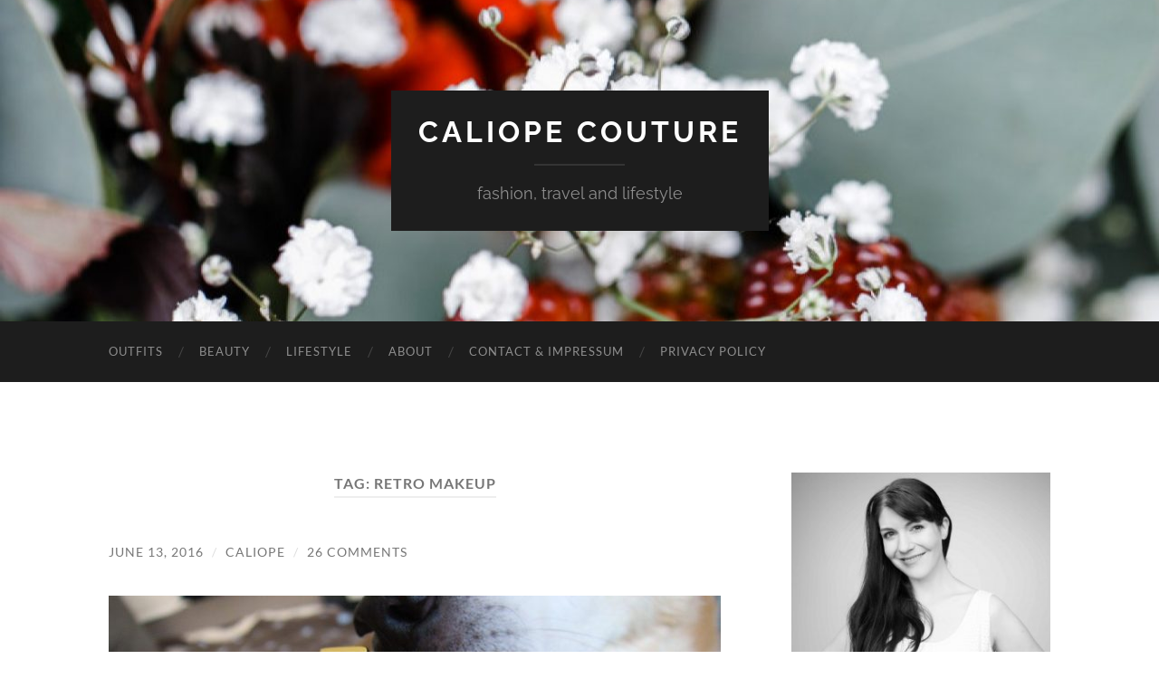

--- FILE ---
content_type: text/html; charset=UTF-8
request_url: https://caliope-couture.com/tag/retro-makeup/
body_size: 11588
content:
<!DOCTYPE html>

<html lang="en-US">

	<head>

		<meta http-equiv="content-type" content="text/html" charset="UTF-8" />
		<meta name="viewport" content="width=device-width, initial-scale=1.0" >

		<link rel="profile" href="http://gmpg.org/xfn/11">

		<title>retro makeup &#8211; Caliope Couture</title>

      <script type="text/javascript">
        (function(window, document){
          window._blogfoster=window._blogfoster || {};
          window._blogfoster.insights=window._blogfoster.insights || {};
          window._blogfoster.insights.websiteId=2016;
          var t="https://insights.blogfoster.com/v1/" + window._blogfoster.insights.websiteId + ".js";
          var e=document, s=e.createElement("script"), a=e.getElementsByTagName("script")[0];
          s.type="text/javascript"; s.defer=true; s.async=true; s.src=t; a.parentNode.insertBefore(s,a);
        })(window, document);
      </script>
    <meta name='robots' content='max-image-preview:large' />
<link rel="alternate" type="application/rss+xml" title="Caliope Couture &raquo; Feed" href="https://caliope-couture.com/feed/" />
<link rel="alternate" type="application/rss+xml" title="Caliope Couture &raquo; Comments Feed" href="https://caliope-couture.com/comments/feed/" />
<link rel="alternate" type="application/rss+xml" title="Caliope Couture &raquo; retro makeup Tag Feed" href="https://caliope-couture.com/tag/retro-makeup/feed/" />
<style id='wp-img-auto-sizes-contain-inline-css' type='text/css'>
img:is([sizes=auto i],[sizes^="auto," i]){contain-intrinsic-size:3000px 1500px}
/*# sourceURL=wp-img-auto-sizes-contain-inline-css */
</style>
<link rel='stylesheet' id='twoclick-social-media-buttons-css' href='https://caliope-couture.com/wp-content/plugins/2-click-socialmedia-buttons/css/socialshareprivacy-min.css?ver=1.6.4' type='text/css' media='all' />
<style id='wp-block-library-inline-css' type='text/css'>
:root{--wp-block-synced-color:#7a00df;--wp-block-synced-color--rgb:122,0,223;--wp-bound-block-color:var(--wp-block-synced-color);--wp-editor-canvas-background:#ddd;--wp-admin-theme-color:#007cba;--wp-admin-theme-color--rgb:0,124,186;--wp-admin-theme-color-darker-10:#006ba1;--wp-admin-theme-color-darker-10--rgb:0,107,160.5;--wp-admin-theme-color-darker-20:#005a87;--wp-admin-theme-color-darker-20--rgb:0,90,135;--wp-admin-border-width-focus:2px}@media (min-resolution:192dpi){:root{--wp-admin-border-width-focus:1.5px}}.wp-element-button{cursor:pointer}:root .has-very-light-gray-background-color{background-color:#eee}:root .has-very-dark-gray-background-color{background-color:#313131}:root .has-very-light-gray-color{color:#eee}:root .has-very-dark-gray-color{color:#313131}:root .has-vivid-green-cyan-to-vivid-cyan-blue-gradient-background{background:linear-gradient(135deg,#00d084,#0693e3)}:root .has-purple-crush-gradient-background{background:linear-gradient(135deg,#34e2e4,#4721fb 50%,#ab1dfe)}:root .has-hazy-dawn-gradient-background{background:linear-gradient(135deg,#faaca8,#dad0ec)}:root .has-subdued-olive-gradient-background{background:linear-gradient(135deg,#fafae1,#67a671)}:root .has-atomic-cream-gradient-background{background:linear-gradient(135deg,#fdd79a,#004a59)}:root .has-nightshade-gradient-background{background:linear-gradient(135deg,#330968,#31cdcf)}:root .has-midnight-gradient-background{background:linear-gradient(135deg,#020381,#2874fc)}:root{--wp--preset--font-size--normal:16px;--wp--preset--font-size--huge:42px}.has-regular-font-size{font-size:1em}.has-larger-font-size{font-size:2.625em}.has-normal-font-size{font-size:var(--wp--preset--font-size--normal)}.has-huge-font-size{font-size:var(--wp--preset--font-size--huge)}.has-text-align-center{text-align:center}.has-text-align-left{text-align:left}.has-text-align-right{text-align:right}.has-fit-text{white-space:nowrap!important}#end-resizable-editor-section{display:none}.aligncenter{clear:both}.items-justified-left{justify-content:flex-start}.items-justified-center{justify-content:center}.items-justified-right{justify-content:flex-end}.items-justified-space-between{justify-content:space-between}.screen-reader-text{border:0;clip-path:inset(50%);height:1px;margin:-1px;overflow:hidden;padding:0;position:absolute;width:1px;word-wrap:normal!important}.screen-reader-text:focus{background-color:#ddd;clip-path:none;color:#444;display:block;font-size:1em;height:auto;left:5px;line-height:normal;padding:15px 23px 14px;text-decoration:none;top:5px;width:auto;z-index:100000}html :where(.has-border-color){border-style:solid}html :where([style*=border-top-color]){border-top-style:solid}html :where([style*=border-right-color]){border-right-style:solid}html :where([style*=border-bottom-color]){border-bottom-style:solid}html :where([style*=border-left-color]){border-left-style:solid}html :where([style*=border-width]){border-style:solid}html :where([style*=border-top-width]){border-top-style:solid}html :where([style*=border-right-width]){border-right-style:solid}html :where([style*=border-bottom-width]){border-bottom-style:solid}html :where([style*=border-left-width]){border-left-style:solid}html :where(img[class*=wp-image-]){height:auto;max-width:100%}:where(figure){margin:0 0 1em}html :where(.is-position-sticky){--wp-admin--admin-bar--position-offset:var(--wp-admin--admin-bar--height,0px)}@media screen and (max-width:600px){html :where(.is-position-sticky){--wp-admin--admin-bar--position-offset:0px}}

/*# sourceURL=wp-block-library-inline-css */
</style><style id='global-styles-inline-css' type='text/css'>
:root{--wp--preset--aspect-ratio--square: 1;--wp--preset--aspect-ratio--4-3: 4/3;--wp--preset--aspect-ratio--3-4: 3/4;--wp--preset--aspect-ratio--3-2: 3/2;--wp--preset--aspect-ratio--2-3: 2/3;--wp--preset--aspect-ratio--16-9: 16/9;--wp--preset--aspect-ratio--9-16: 9/16;--wp--preset--color--black: #000000;--wp--preset--color--cyan-bluish-gray: #abb8c3;--wp--preset--color--white: #fff;--wp--preset--color--pale-pink: #f78da7;--wp--preset--color--vivid-red: #cf2e2e;--wp--preset--color--luminous-vivid-orange: #ff6900;--wp--preset--color--luminous-vivid-amber: #fcb900;--wp--preset--color--light-green-cyan: #7bdcb5;--wp--preset--color--vivid-green-cyan: #00d084;--wp--preset--color--pale-cyan-blue: #8ed1fc;--wp--preset--color--vivid-cyan-blue: #0693e3;--wp--preset--color--vivid-purple: #9b51e0;--wp--preset--color--accent: #1abc9c;--wp--preset--color--dark-gray: #444;--wp--preset--color--medium-gray: #666;--wp--preset--color--light-gray: #888;--wp--preset--gradient--vivid-cyan-blue-to-vivid-purple: linear-gradient(135deg,rgb(6,147,227) 0%,rgb(155,81,224) 100%);--wp--preset--gradient--light-green-cyan-to-vivid-green-cyan: linear-gradient(135deg,rgb(122,220,180) 0%,rgb(0,208,130) 100%);--wp--preset--gradient--luminous-vivid-amber-to-luminous-vivid-orange: linear-gradient(135deg,rgb(252,185,0) 0%,rgb(255,105,0) 100%);--wp--preset--gradient--luminous-vivid-orange-to-vivid-red: linear-gradient(135deg,rgb(255,105,0) 0%,rgb(207,46,46) 100%);--wp--preset--gradient--very-light-gray-to-cyan-bluish-gray: linear-gradient(135deg,rgb(238,238,238) 0%,rgb(169,184,195) 100%);--wp--preset--gradient--cool-to-warm-spectrum: linear-gradient(135deg,rgb(74,234,220) 0%,rgb(151,120,209) 20%,rgb(207,42,186) 40%,rgb(238,44,130) 60%,rgb(251,105,98) 80%,rgb(254,248,76) 100%);--wp--preset--gradient--blush-light-purple: linear-gradient(135deg,rgb(255,206,236) 0%,rgb(152,150,240) 100%);--wp--preset--gradient--blush-bordeaux: linear-gradient(135deg,rgb(254,205,165) 0%,rgb(254,45,45) 50%,rgb(107,0,62) 100%);--wp--preset--gradient--luminous-dusk: linear-gradient(135deg,rgb(255,203,112) 0%,rgb(199,81,192) 50%,rgb(65,88,208) 100%);--wp--preset--gradient--pale-ocean: linear-gradient(135deg,rgb(255,245,203) 0%,rgb(182,227,212) 50%,rgb(51,167,181) 100%);--wp--preset--gradient--electric-grass: linear-gradient(135deg,rgb(202,248,128) 0%,rgb(113,206,126) 100%);--wp--preset--gradient--midnight: linear-gradient(135deg,rgb(2,3,129) 0%,rgb(40,116,252) 100%);--wp--preset--font-size--small: 16px;--wp--preset--font-size--medium: 20px;--wp--preset--font-size--large: 24px;--wp--preset--font-size--x-large: 42px;--wp--preset--font-size--regular: 19px;--wp--preset--font-size--larger: 32px;--wp--preset--spacing--20: 0.44rem;--wp--preset--spacing--30: 0.67rem;--wp--preset--spacing--40: 1rem;--wp--preset--spacing--50: 1.5rem;--wp--preset--spacing--60: 2.25rem;--wp--preset--spacing--70: 3.38rem;--wp--preset--spacing--80: 5.06rem;--wp--preset--shadow--natural: 6px 6px 9px rgba(0, 0, 0, 0.2);--wp--preset--shadow--deep: 12px 12px 50px rgba(0, 0, 0, 0.4);--wp--preset--shadow--sharp: 6px 6px 0px rgba(0, 0, 0, 0.2);--wp--preset--shadow--outlined: 6px 6px 0px -3px rgb(255, 255, 255), 6px 6px rgb(0, 0, 0);--wp--preset--shadow--crisp: 6px 6px 0px rgb(0, 0, 0);}:where(.is-layout-flex){gap: 0.5em;}:where(.is-layout-grid){gap: 0.5em;}body .is-layout-flex{display: flex;}.is-layout-flex{flex-wrap: wrap;align-items: center;}.is-layout-flex > :is(*, div){margin: 0;}body .is-layout-grid{display: grid;}.is-layout-grid > :is(*, div){margin: 0;}:where(.wp-block-columns.is-layout-flex){gap: 2em;}:where(.wp-block-columns.is-layout-grid){gap: 2em;}:where(.wp-block-post-template.is-layout-flex){gap: 1.25em;}:where(.wp-block-post-template.is-layout-grid){gap: 1.25em;}.has-black-color{color: var(--wp--preset--color--black) !important;}.has-cyan-bluish-gray-color{color: var(--wp--preset--color--cyan-bluish-gray) !important;}.has-white-color{color: var(--wp--preset--color--white) !important;}.has-pale-pink-color{color: var(--wp--preset--color--pale-pink) !important;}.has-vivid-red-color{color: var(--wp--preset--color--vivid-red) !important;}.has-luminous-vivid-orange-color{color: var(--wp--preset--color--luminous-vivid-orange) !important;}.has-luminous-vivid-amber-color{color: var(--wp--preset--color--luminous-vivid-amber) !important;}.has-light-green-cyan-color{color: var(--wp--preset--color--light-green-cyan) !important;}.has-vivid-green-cyan-color{color: var(--wp--preset--color--vivid-green-cyan) !important;}.has-pale-cyan-blue-color{color: var(--wp--preset--color--pale-cyan-blue) !important;}.has-vivid-cyan-blue-color{color: var(--wp--preset--color--vivid-cyan-blue) !important;}.has-vivid-purple-color{color: var(--wp--preset--color--vivid-purple) !important;}.has-black-background-color{background-color: var(--wp--preset--color--black) !important;}.has-cyan-bluish-gray-background-color{background-color: var(--wp--preset--color--cyan-bluish-gray) !important;}.has-white-background-color{background-color: var(--wp--preset--color--white) !important;}.has-pale-pink-background-color{background-color: var(--wp--preset--color--pale-pink) !important;}.has-vivid-red-background-color{background-color: var(--wp--preset--color--vivid-red) !important;}.has-luminous-vivid-orange-background-color{background-color: var(--wp--preset--color--luminous-vivid-orange) !important;}.has-luminous-vivid-amber-background-color{background-color: var(--wp--preset--color--luminous-vivid-amber) !important;}.has-light-green-cyan-background-color{background-color: var(--wp--preset--color--light-green-cyan) !important;}.has-vivid-green-cyan-background-color{background-color: var(--wp--preset--color--vivid-green-cyan) !important;}.has-pale-cyan-blue-background-color{background-color: var(--wp--preset--color--pale-cyan-blue) !important;}.has-vivid-cyan-blue-background-color{background-color: var(--wp--preset--color--vivid-cyan-blue) !important;}.has-vivid-purple-background-color{background-color: var(--wp--preset--color--vivid-purple) !important;}.has-black-border-color{border-color: var(--wp--preset--color--black) !important;}.has-cyan-bluish-gray-border-color{border-color: var(--wp--preset--color--cyan-bluish-gray) !important;}.has-white-border-color{border-color: var(--wp--preset--color--white) !important;}.has-pale-pink-border-color{border-color: var(--wp--preset--color--pale-pink) !important;}.has-vivid-red-border-color{border-color: var(--wp--preset--color--vivid-red) !important;}.has-luminous-vivid-orange-border-color{border-color: var(--wp--preset--color--luminous-vivid-orange) !important;}.has-luminous-vivid-amber-border-color{border-color: var(--wp--preset--color--luminous-vivid-amber) !important;}.has-light-green-cyan-border-color{border-color: var(--wp--preset--color--light-green-cyan) !important;}.has-vivid-green-cyan-border-color{border-color: var(--wp--preset--color--vivid-green-cyan) !important;}.has-pale-cyan-blue-border-color{border-color: var(--wp--preset--color--pale-cyan-blue) !important;}.has-vivid-cyan-blue-border-color{border-color: var(--wp--preset--color--vivid-cyan-blue) !important;}.has-vivid-purple-border-color{border-color: var(--wp--preset--color--vivid-purple) !important;}.has-vivid-cyan-blue-to-vivid-purple-gradient-background{background: var(--wp--preset--gradient--vivid-cyan-blue-to-vivid-purple) !important;}.has-light-green-cyan-to-vivid-green-cyan-gradient-background{background: var(--wp--preset--gradient--light-green-cyan-to-vivid-green-cyan) !important;}.has-luminous-vivid-amber-to-luminous-vivid-orange-gradient-background{background: var(--wp--preset--gradient--luminous-vivid-amber-to-luminous-vivid-orange) !important;}.has-luminous-vivid-orange-to-vivid-red-gradient-background{background: var(--wp--preset--gradient--luminous-vivid-orange-to-vivid-red) !important;}.has-very-light-gray-to-cyan-bluish-gray-gradient-background{background: var(--wp--preset--gradient--very-light-gray-to-cyan-bluish-gray) !important;}.has-cool-to-warm-spectrum-gradient-background{background: var(--wp--preset--gradient--cool-to-warm-spectrum) !important;}.has-blush-light-purple-gradient-background{background: var(--wp--preset--gradient--blush-light-purple) !important;}.has-blush-bordeaux-gradient-background{background: var(--wp--preset--gradient--blush-bordeaux) !important;}.has-luminous-dusk-gradient-background{background: var(--wp--preset--gradient--luminous-dusk) !important;}.has-pale-ocean-gradient-background{background: var(--wp--preset--gradient--pale-ocean) !important;}.has-electric-grass-gradient-background{background: var(--wp--preset--gradient--electric-grass) !important;}.has-midnight-gradient-background{background: var(--wp--preset--gradient--midnight) !important;}.has-small-font-size{font-size: var(--wp--preset--font-size--small) !important;}.has-medium-font-size{font-size: var(--wp--preset--font-size--medium) !important;}.has-large-font-size{font-size: var(--wp--preset--font-size--large) !important;}.has-x-large-font-size{font-size: var(--wp--preset--font-size--x-large) !important;}
/*# sourceURL=global-styles-inline-css */
</style>

<style id='classic-theme-styles-inline-css' type='text/css'>
/*! This file is auto-generated */
.wp-block-button__link{color:#fff;background-color:#32373c;border-radius:9999px;box-shadow:none;text-decoration:none;padding:calc(.667em + 2px) calc(1.333em + 2px);font-size:1.125em}.wp-block-file__button{background:#32373c;color:#fff;text-decoration:none}
/*# sourceURL=/wp-includes/css/classic-themes.min.css */
</style>
<link rel='stylesheet' id='fsb-image-css' href='https://caliope-couture.com/wp-content/plugins/simple-full-screen-background-image/includes/fullscreen-image.css?ver=6.9' type='text/css' media='all' />
<link rel='stylesheet' id='SFSIPLUSmainCss-css' href='https://caliope-couture.com/wp-content/plugins/ultimate-social-media-plus/css/sfsi-style.css?ver=3.7.1' type='text/css' media='all' />
<link rel='stylesheet' id='disable_sfsiplus-css' href='https://caliope-couture.com/wp-content/plugins/ultimate-social-media-plus/css/disable_sfsi.css?ver=6.9' type='text/css' media='all' />
<link rel='stylesheet' id='wpgdprc-front-css-css' href='https://caliope-couture.com/wp-content/plugins/wp-gdpr-compliance/Assets/css/front.css?ver=1680368291' type='text/css' media='all' />
<style id='wpgdprc-front-css-inline-css' type='text/css'>
:root{--wp-gdpr--bar--background-color: #000000;--wp-gdpr--bar--color: #ffffff;--wp-gdpr--button--background-color: #000000;--wp-gdpr--button--background-color--darken: #000000;--wp-gdpr--button--color: #ffffff;}
/*# sourceURL=wpgdprc-front-css-inline-css */
</style>
<link rel='stylesheet' id='hemingway_googleFonts-css' href='https://caliope-couture.com/wp-content/themes/hemingway/assets/css/fonts.css' type='text/css' media='all' />
<link rel='stylesheet' id='hemingway_style-css' href='https://caliope-couture.com/wp-content/themes/hemingway/style.css?ver=2.3.2' type='text/css' media='all' />
<script type="text/javascript" src="https://caliope-couture.com/wp-includes/js/jquery/jquery.min.js?ver=3.7.1" id="jquery-core-js"></script>
<script type="text/javascript" src="https://caliope-couture.com/wp-includes/js/jquery/jquery-migrate.min.js?ver=3.4.1" id="jquery-migrate-js"></script>
<script type="text/javascript" id="wpgdprc-front-js-js-extra">
/* <![CDATA[ */
var wpgdprcFront = {"ajaxUrl":"https://caliope-couture.com/wp-admin/admin-ajax.php","ajaxNonce":"bd7b762808","ajaxArg":"security","pluginPrefix":"wpgdprc","blogId":"3","isMultiSite":"1","locale":"en_US","showSignUpModal":"","showFormModal":"","cookieName":"3-wpgdprc-consent","consentVersion":"","path":"/","prefix":"wpgdprc"};
//# sourceURL=wpgdprc-front-js-js-extra
/* ]]> */
</script>
<script type="text/javascript" src="https://caliope-couture.com/wp-content/plugins/wp-gdpr-compliance/Assets/js/front.min.js?ver=1680368291" id="wpgdprc-front-js-js"></script>
<link rel="https://api.w.org/" href="https://caliope-couture.com/wp-json/" /><link rel="alternate" title="JSON" type="application/json" href="https://caliope-couture.com/wp-json/wp/v2/tags/1106" /><link rel="EditURI" type="application/rsd+xml" title="RSD" href="https://caliope-couture.com/xmlrpc.php?rsd" />
<meta name="generator" content="WordPress 6.9" />
<script src='https://blog.molkentin.net/?dm=85f243ddddef7a5d3e0c6293003b2e87&amp;action=load&amp;blogid=3&amp;siteid=1&amp;t=1946998875&amp;back=https%3A%2F%2Fcaliope-couture.com%2Ftag%2Fretro-makeup%2F' type='text/javascript'></script>	<script>
		window.addEventListener("sfsi_plus_functions_loaded", function() {
			var body = document.getElementsByTagName('body')[0];
			// console.log(body);
			body.classList.add("sfsi_plus_3.53");
		})
		// window.addEventListener('sfsi_plus_functions_loaded',function(e) {
		// 	jQuery("body").addClass("sfsi_plus_3.53")
		// });
		jQuery(document).ready(function(e) {
			jQuery("body").addClass("sfsi_plus_3.53")
		});

		function sfsi_plus_processfurther(ref) {
			var feed_id = '[base64]';
			var feedtype = 8;
			var email = jQuery(ref).find('input[name="email"]').val();
			var filter = /^(([^<>()[\]\\.,;:\s@\"]+(\.[^<>()[\]\\.,;:\s@\"]+)*)|(\".+\"))@((\[[0-9]{1,3}\.[0-9]{1,3}\.[0-9]{1,3}\.[0-9]{1,3}\])|(([a-zA-Z\-0-9]+\.)+[a-zA-Z]{2,}))$/;
			if ((email != "Enter your email") && (filter.test(email))) {
				if (feedtype == "8") {
					var url = "https://api.follow.it/subscription-form/" + feed_id + "/" + feedtype;
					window.open(url, "popupwindow", "scrollbars=yes,width=1080,height=760");
					return true;
				}
			} else {
				alert("Please enter email address");
				jQuery(ref).find('input[name="email"]').focus();
				return false;
			}
		}
	</script>
	<style>
		.sfsi_plus_subscribe_Popinner {
			width: 100% !important;
			height: auto !important;
			border: 1px solid #b5b5b5 !important;
			padding: 18px 0px !important;
			background-color: #ffffff !important;
		}

		.sfsi_plus_subscribe_Popinner form {
			margin: 0 20px !important;
		}

		.sfsi_plus_subscribe_Popinner h5 {
			font-family: Helvetica,Arial,sans-serif !important;

			font-weight: bold !important;
			color: #000000 !important;
			font-size: 16px !important;
			text-align: center !important;
			margin: 0 0 10px !important;
			padding: 0 !important;
		}

		.sfsi_plus_subscription_form_field {
			margin: 5px 0 !important;
			width: 100% !important;
			display: inline-flex;
			display: -webkit-inline-flex;
		}

		.sfsi_plus_subscription_form_field input {
			width: 100% !important;
			padding: 10px 0px !important;
		}

		.sfsi_plus_subscribe_Popinner input[type=email] {
			font-family: Helvetica,Arial,sans-serif !important;

			font-style: normal !important;
			color:  !important;
			font-size: 14px !important;
			text-align: center !important;
		}

		.sfsi_plus_subscribe_Popinner input[type=email]::-webkit-input-placeholder {
			font-family: Helvetica,Arial,sans-serif !important;

			font-style: normal !important;
			color:  !important;
			font-size: 14px !important;
			text-align: center !important;
		}

		.sfsi_plus_subscribe_Popinner input[type=email]:-moz-placeholder {
			/* Firefox 18- */
			font-family: Helvetica,Arial,sans-serif !important;

			font-style: normal !important;
			color:  !important;
			font-size: 14px !important;
			text-align: center !important;
		}

		.sfsi_plus_subscribe_Popinner input[type=email]::-moz-placeholder {
			/* Firefox 19+ */
			font-family: Helvetica,Arial,sans-serif !important;

			font-style: normal !important;
			color:  !important;
			font-size: 14px !important;
			text-align: center !important;
		}

		.sfsi_plus_subscribe_Popinner input[type=email]:-ms-input-placeholder {
			font-family: Helvetica,Arial,sans-serif !important;

			font-style: normal !important;
			color:  !important;
			font-size: 14px !important;
			text-align: center !important;
		}

		.sfsi_plus_subscribe_Popinner input[type=submit] {
			font-family: Helvetica,Arial,sans-serif !important;

			font-weight: bold !important;
			color: #000000 !important;
			font-size: 16px !important;
			text-align: center !important;
			background-color: #dedede !important;
		}
	</style>
	 <meta name="viewport" content="width=device-width, initial-scale=1"><meta name="twitter:partner" content="tfwp">
<meta name="twitter:card" content="summary"><meta name="twitter:title" content="Tag: retro makeup">

	</head>
	
	<body class="archive tag tag-retro-makeup tag-1106 wp-theme-hemingway sfsi_plus_actvite_theme_silver">

		
		<a class="skip-link button" href="#site-content">Skip to the content</a>
	
		<div class="big-wrapper">
	
			<div class="header-cover section bg-dark-light no-padding">

						
				<div class="header section" style="background-image: url( https://caliope-couture.com/wp-content/uploads/sites/3/2018/02/cropped-be170822_0275.jpg );">
							
					<div class="header-inner section-inner">
					
											
							<div class="blog-info">
							
																	<div class="blog-title">
										<a href="https://caliope-couture.com" rel="home">Caliope Couture</a>
									</div>
																
																	<p class="blog-description">fashion, travel and lifestyle</p>
															
							</div><!-- .blog-info -->
							
															
					</div><!-- .header-inner -->
								
				</div><!-- .header -->
			
			</div><!-- .bg-dark -->
			
			<div class="navigation section no-padding bg-dark">
			
				<div class="navigation-inner section-inner group">
				
					<div class="toggle-container section-inner hidden">
			
						<button type="button" class="nav-toggle toggle">
							<div class="bar"></div>
							<div class="bar"></div>
							<div class="bar"></div>
							<span class="screen-reader-text">Toggle mobile menu</span>
						</button>
						
						<button type="button" class="search-toggle toggle">
							<div class="metal"></div>
							<div class="glass"></div>
							<div class="handle"></div>
							<span class="screen-reader-text">Toggle search field</span>
						</button>
											
					</div><!-- .toggle-container -->
					
					<div class="blog-search hidden">
						<form role="search" method="get" class="search-form" action="https://caliope-couture.com/">
				<label>
					<span class="screen-reader-text">Search for:</span>
					<input type="search" class="search-field" placeholder="Search &hellip;" value="" name="s" />
				</label>
				<input type="submit" class="search-submit" value="Search" />
			</form>					</div><!-- .blog-search -->
				
					<ul class="blog-menu">
						<li id="menu-item-5868" class="menu-item menu-item-type-taxonomy menu-item-object-category menu-item-5868"><a href="https://caliope-couture.com/category/lookbook/">Outfits</a></li>
<li id="menu-item-5869" class="menu-item menu-item-type-taxonomy menu-item-object-category menu-item-5869"><a href="https://caliope-couture.com/category/beauty/">Beauty</a></li>
<li id="menu-item-5870" class="menu-item menu-item-type-taxonomy menu-item-object-category menu-item-5870"><a href="https://caliope-couture.com/category/lifestyle/">Lifestyle</a></li>
<li id="menu-item-233" class="menu-item menu-item-type-post_type menu-item-object-page menu-item-233"><a href="https://caliope-couture.com/sample-page/">About</a></li>
<li id="menu-item-931" class="menu-item menu-item-type-post_type menu-item-object-page menu-item-931"><a href="https://caliope-couture.com/impressum/">Contact &amp; Impressum</a></li>
<li id="menu-item-14576" class="menu-item menu-item-type-post_type menu-item-object-page menu-item-privacy-policy menu-item-14576"><a rel="privacy-policy" href="https://caliope-couture.com/privacy-policy/">Privacy Policy</a></li>
					 </ul><!-- .blog-menu -->
					 
					 <ul class="mobile-menu">
					
						<li class="menu-item menu-item-type-taxonomy menu-item-object-category menu-item-5868"><a href="https://caliope-couture.com/category/lookbook/">Outfits</a></li>
<li class="menu-item menu-item-type-taxonomy menu-item-object-category menu-item-5869"><a href="https://caliope-couture.com/category/beauty/">Beauty</a></li>
<li class="menu-item menu-item-type-taxonomy menu-item-object-category menu-item-5870"><a href="https://caliope-couture.com/category/lifestyle/">Lifestyle</a></li>
<li class="menu-item menu-item-type-post_type menu-item-object-page menu-item-233"><a href="https://caliope-couture.com/sample-page/">About</a></li>
<li class="menu-item menu-item-type-post_type menu-item-object-page menu-item-931"><a href="https://caliope-couture.com/impressum/">Contact &amp; Impressum</a></li>
<li class="menu-item menu-item-type-post_type menu-item-object-page menu-item-privacy-policy menu-item-14576"><a rel="privacy-policy" href="https://caliope-couture.com/privacy-policy/">Privacy Policy</a></li>
						
					 </ul><!-- .mobile-menu -->
				 
				</div><!-- .navigation-inner -->
				
			</div><!-- .navigation -->
<main class="wrapper section-inner group" id="site-content">

	<div class="content left">
		
		<div class="posts">

			
				<header class="archive-header">

											<h1 class="archive-title">Tag: <span>retro makeup</span></h1>
					
										
				</header><!-- .archive-header -->

				<article id="post-8680" class="post-8680 post type-post status-publish format-image hentry category-beauty category-reviews tag-blue-makeup tag-coloured-mascara tag-eye-makeup tag-high-end-makeup tag-high-end-mascara tag-im-the-trouble-blue-review tag-mascara tag-retro-makeup tag-review tag-swatch tag-ysl tag-ysl-vinyl-couture-review post_format-post-format-image post-preview">

	<div class="post-header">

					
			<div class="post-meta">
			
				<span class="post-date"><a href="https://caliope-couture.com/2016/06/13/ysl-vinyl-couture-mascara-review/">June 13, 2016</a></span>
				
				<span class="date-sep"> / </span>
					
				<span class="post-author"><a href="https://caliope-couture.com/author/caliope/" title="Posts by caliope" rel="author">caliope</a></span>

				
					<span class="date-sep"> / </span>
				
					<a href="https://caliope-couture.com/2016/06/13/ysl-vinyl-couture-mascara-review/#comments">26 Comments</a>
								
														
			</div><!-- .post-meta -->

					
	</div><!-- .post-header -->
																					
	<div class="post-content entry-content">
	
		<p><img fetchpriority="high" decoding="async" class="alignnone size-large wp-image-8720" src="https://caliope-couture.com/wp-content/uploads/sites/3/2016/06/P1270746--1024x683.jpg" alt="YSL Vinyl Couture Mascara Review" width="676" height="451" srcset="https://caliope-couture.com/wp-content/uploads/sites/3/2016/06/P1270746--1024x683.jpg 1024w, https://caliope-couture.com/wp-content/uploads/sites/3/2016/06/P1270746--300x200.jpg 300w, https://caliope-couture.com/wp-content/uploads/sites/3/2016/06/P1270746--768x512.jpg 768w, https://caliope-couture.com/wp-content/uploads/sites/3/2016/06/P1270746--676x451.jpg 676w, https://caliope-couture.com/wp-content/uploads/sites/3/2016/06/P1270746-.jpg 1200w" sizes="(max-width: 676px) 100vw, 676px" /></p>
<p>Coloured mascara is a mixed bag for me &#8211; I catch myself craving a bit of colour on my lashes now and then but coloured mascara and I aren&#8217;t really friends.</p>
<p> <a href="https://caliope-couture.com/2016/06/13/ysl-vinyl-couture-mascara-review/#more-8680" class="more-link">Continue reading</a></p>
							
	</div><!-- .post-content -->
				
	
</article><!-- .post -->
		</div><!-- .posts -->
		
					
	</div><!-- .content.left -->
		
	
	<div class="sidebar right" role="complementary">
		<div id="media_image-3" class="widget widget_media_image"><div class="widget-content"><img width="300" height="300" src="https://caliope-couture.com/wp-content/uploads/sites/3/2018/02/28837754421_17a483676a_o-300x300.jpg" class="image wp-image-14510  attachment-medium size-medium" alt="" style="max-width: 100%; height: auto;" decoding="async" loading="lazy" srcset="https://caliope-couture.com/wp-content/uploads/sites/3/2018/02/28837754421_17a483676a_o-300x300.jpg 300w, https://caliope-couture.com/wp-content/uploads/sites/3/2018/02/28837754421_17a483676a_o-150x150.jpg 150w, https://caliope-couture.com/wp-content/uploads/sites/3/2018/02/28837754421_17a483676a_o-768x768.jpg 768w, https://caliope-couture.com/wp-content/uploads/sites/3/2018/02/28837754421_17a483676a_o-1024x1024.jpg 1024w, https://caliope-couture.com/wp-content/uploads/sites/3/2018/02/28837754421_17a483676a_o.jpg 1200w" sizes="auto, (max-width: 300px) 100vw, 300px" /></div></div><div id="sfsi-plus-widget-5" class="widget sfsi_plus"><div class="widget-content">            <div class="sfsi_plus_widget" data-position="widget">
                <div id='sfsi_plus_wDiv'></div>
                        <script>
            window.addEventListener('sfsi_plus_functions_loaded', function () {
                if (typeof sfsi_plus_widget_set == 'function') {
                    sfsi_plus_widget_set();
                }
            })
        </script>
    <div class="sfsiplus_norm_row sfsi_plus_wDiv"  style="width:225px;position:absolute;;text-align:left"><div style='width:40px; height:auto;margin-left:5px;margin-bottom:5px;' class='sfsi_plus_wicons shuffeldiv1 '><div class='sfsiplus_inerCnt'><a class='sficn1' data-effect='' target='_blank'  href='https://www.instagram.com/caliopecouture/'  style='width:40px; height:40px;opacity:1;' ><img alt='INSTAGRAM' title='INSTAGRAM' src='https://caliope-couture.com/wp-content/plugins/ultimate-social-media-plus/images/icons_theme/silver/silver_instagram.png' width='40' height='40' style='' class='sfcm sfsi_wicon sfsiplusid_round_icon_instagram' data-effect=''  /></a></div></div><div style='width:40px; height:auto;margin-left:5px;margin-bottom:5px;' class='sfsi_plus_wicons shuffeldiv1 '><div class='sfsiplus_inerCnt'><a class='sficn1' data-effect='' target='_blank'  href='https://www.facebook.com/Caliope-Couture-917149645030691/?ref=hl'  style='width:40px; height:40px;opacity:1;' ><img alt='Follow me on Facebook' title='Follow me on Facebook' src='https://caliope-couture.com/wp-content/plugins/ultimate-social-media-plus/images/icons_theme/silver/silver_fb.png' width='40' height='40' style='' class='sfcm sfsi_wicon sfsiplusid_round_icon_facebook' data-effect=''  /></a></div></div><div style='width:40px; height:auto;margin-left:5px;margin-bottom:5px;' class='sfsi_plus_wicons shuffeldiv1 '><div class='sfsiplus_inerCnt'><a class='sficn1' data-effect='' target='_blank'  href='https://twitter.com/caliope_couture'  style='width:40px; height:40px;opacity:1;' ><img alt='Follow me on Twitter' title='Follow me on Twitter' src='https://caliope-couture.com/wp-content/plugins/ultimate-social-media-plus/images/icons_theme/silver/silver_twitter.png' width='40' height='40' style='' class='sfcm sfsi_wicon sfsiplusid_round_icon_twitter' data-effect=''  /></a></div></div><div style='width:40px; height:auto;margin-left:5px;margin-bottom:5px;' class='sfsi_plus_wicons shuffeldiv1 '><div class='sfsiplus_inerCnt'><a class='sficn1' data-effect=''   href='javascript:void(0);'  style='width:40px; height:40px;opacity:1;' ><img alt='PINTEREST' title='PINTEREST' src='https://caliope-couture.com/wp-content/plugins/ultimate-social-media-plus/images/icons_theme/silver/silver_pinterest.png' width='40' height='40' style='' class='sfcm sfsi_wicon sfsiplusid_round_icon_pinterest' data-effect=''  /></a></div></div><div style='width:40px; height:auto;margin-left:5px;margin-bottom:5px;' class='sfsi_plus_wicons shuffeldiv1 '><div class='sfsiplus_inerCnt'><a class='sficn1' data-effect='' target='_blank'  href='https://caliope-couture.com/feed'  style='width:40px; height:40px;opacity:1;' ><img alt='RSS' title='RSS' src='https://caliope-couture.com/wp-content/plugins/ultimate-social-media-plus/images/icons_theme/silver/silver_rss.png' width='40' height='40' style='' class='sfcm sfsi_wicon sfsiplusid_round_icon_rss' data-effect=''  /></a></div></div></div ><div id="sfsi_holder" class="sfsi_plus_holders" style="position: relative; float: left;width:100%;z-index:-1;"></div ><script></script>                <div style="clear: both;"></div>
            </div>
            </div></div>
		<div id="recent-posts-15" class="widget widget_recent_entries"><div class="widget-content">
		<h3 class="widget-title">Recent Posts</h3>
		<ul>
											<li>
					<a href="https://caliope-couture.com/2018/02/23/outfit-overview-2017-and-a-new-year/">Outfit Overview 2017 and The Year of The Dog</a>
									</li>
											<li>
					<a href="https://caliope-couture.com/2017/10/14/beauty-buys-for-glamour-shopping-week/">Beauty Buys for Glamour Shopping Week</a>
									</li>
											<li>
					<a href="https://caliope-couture.com/2017/10/05/september-favourites/">September Favourites</a>
									</li>
											<li>
					<a href="https://caliope-couture.com/2017/09/22/colour-of-the-moment/">Colour of The Moment</a>
									</li>
											<li>
					<a href="https://caliope-couture.com/2017/09/15/life-lately-insta-recap-4/">Life Lately &#8211; Insta Recap 4</a>
									</li>
					</ul>

		</div></div><div id="categories-12" class="widget widget_categories"><div class="widget-content"><h3 class="widget-title">Categories</h3><form action="https://caliope-couture.com" method="get"><label class="screen-reader-text" for="cat">Categories</label><select  name='cat' id='cat' class='postform'>
	<option value='-1'>Select Category</option>
	<option class="level-0" value="27">Beauty</option>
	<option class="level-1" value="1600">&nbsp;&nbsp;&nbsp;First Impression</option>
	<option class="level-1" value="110">&nbsp;&nbsp;&nbsp;Reviews</option>
	<option class="level-0" value="1047">Blogger Portrait</option>
	<option class="level-0" value="1210">Blogging</option>
	<option class="level-1" value="1211">&nbsp;&nbsp;&nbsp;Giveaway</option>
	<option class="level-1" value="1514">&nbsp;&nbsp;&nbsp;Guest Post</option>
	<option class="level-0" value="1170">DIY</option>
	<option class="level-0" value="6">Fashion</option>
	<option class="level-1" value="1502">&nbsp;&nbsp;&nbsp;Outfit</option>
	<option class="level-0" value="1339">Food</option>
	<option class="level-1" value="1340">&nbsp;&nbsp;&nbsp;Recipe</option>
	<option class="level-2" value="1350">&nbsp;&nbsp;&nbsp;&nbsp;&nbsp;&nbsp;Vegan</option>
	<option class="level-0" value="3">Knitting</option>
	<option class="level-0" value="283">Lifestyle</option>
	<option class="level-1" value="1310">&nbsp;&nbsp;&nbsp;Interior</option>
	<option class="level-1" value="1236">&nbsp;&nbsp;&nbsp;Life Lately</option>
	<option class="level-1" value="1444">&nbsp;&nbsp;&nbsp;Personal</option>
	<option class="level-1" value="1437">&nbsp;&nbsp;&nbsp;Update</option>
	<option class="level-0" value="36">Lookbook</option>
	<option class="level-0" value="1169">Nature</option>
	<option class="level-0" value="69">Shopping</option>
	<option class="level-1" value="405">&nbsp;&nbsp;&nbsp;FRIDAY FIND</option>
	<option class="level-1" value="109">&nbsp;&nbsp;&nbsp;Wishlist</option>
	<option class="level-0" value="1639">Sponsored</option>
	<option class="level-0" value="403">Travel</option>
	<option class="level-1" value="1438">&nbsp;&nbsp;&nbsp;Malaysia</option>
</select>
</form><script type="text/javascript">
/* <![CDATA[ */

( ( dropdownId ) => {
	const dropdown = document.getElementById( dropdownId );
	function onSelectChange() {
		setTimeout( () => {
			if ( 'escape' === dropdown.dataset.lastkey ) {
				return;
			}
			if ( dropdown.value && parseInt( dropdown.value ) > 0 && dropdown instanceof HTMLSelectElement ) {
				dropdown.parentElement.submit();
			}
		}, 250 );
	}
	function onKeyUp( event ) {
		if ( 'Escape' === event.key ) {
			dropdown.dataset.lastkey = 'escape';
		} else {
			delete dropdown.dataset.lastkey;
		}
	}
	function onClick() {
		delete dropdown.dataset.lastkey;
	}
	dropdown.addEventListener( 'keyup', onKeyUp );
	dropdown.addEventListener( 'click', onClick );
	dropdown.addEventListener( 'change', onSelectChange );
})( "cat" );

//# sourceURL=WP_Widget_Categories%3A%3Awidget
/* ]]> */
</script>
</div></div><div id="search-5" class="widget widget_search"><div class="widget-content"><form role="search" method="get" class="search-form" action="https://caliope-couture.com/">
				<label>
					<span class="screen-reader-text">Search for:</span>
					<input type="search" class="search-field" placeholder="Search &hellip;" value="" name="s" />
				</label>
				<input type="submit" class="search-submit" value="Search" />
			</form></div></div>	</div><!-- .sidebar -->
	
	
</main><!-- .wrapper -->
	              	        
	<div class="footer section large-padding bg-dark">
		
		<div class="footer-inner section-inner group">
		
			<!-- .footer-a -->
				
						
				<div class="column column-2 left">
				
					<div class="widgets">
			
						<div id="tag_cloud-12" class="widget widget_tag_cloud"><div class="widget-content"><h3 class="widget-title">Tags</h3><div class="tagcloud"><a href="https://caliope-couture.com/tag/akita/" class="tag-cloud-link tag-link-245 tag-link-position-1" style="font-size: 10.153846153846pt;" aria-label="akita (14 items)">akita</a>
<a href="https://caliope-couture.com/tag/beauty/" class="tag-cloud-link tag-link-402 tag-link-position-2" style="font-size: 8pt;" aria-label="beauty (11 items)">beauty</a>
<a href="https://caliope-couture.com/tag/bestof/" class="tag-cloud-link tag-link-436 tag-link-position-3" style="font-size: 11.230769230769pt;" aria-label="bestof (16 items)">bestof</a>
<a href="https://caliope-couture.com/tag/black-and-white/" class="tag-cloud-link tag-link-13 tag-link-position-4" style="font-size: 11.230769230769pt;" aria-label="black and white (16 items)">black and white</a>
<a href="https://caliope-couture.com/tag/blue/" class="tag-cloud-link tag-link-255 tag-link-position-5" style="font-size: 8.6461538461538pt;" aria-label="blue (12 items)">blue</a>
<a href="https://caliope-couture.com/tag/boho/" class="tag-cloud-link tag-link-697 tag-link-position-6" style="font-size: 8pt;" aria-label="boho (11 items)">boho</a>
<a href="https://caliope-couture.com/tag/casual/" class="tag-cloud-link tag-link-172 tag-link-position-7" style="font-size: 16.615384615385pt;" aria-label="casual (29 items)">casual</a>
<a href="https://caliope-couture.com/tag/christmas/" class="tag-cloud-link tag-link-520 tag-link-position-8" style="font-size: 8.6461538461538pt;" aria-label="Christmas (12 items)">Christmas</a>
<a href="https://caliope-couture.com/tag/coat/" class="tag-cloud-link tag-link-54 tag-link-position-9" style="font-size: 8pt;" aria-label="coat (11 items)">coat</a>
<a href="https://caliope-couture.com/tag/cotton/" class="tag-cloud-link tag-link-101 tag-link-position-10" style="font-size: 8pt;" aria-label="cotton (11 items)">cotton</a>
<a href="https://caliope-couture.com/tag/cute/" class="tag-cloud-link tag-link-294 tag-link-position-11" style="font-size: 8pt;" aria-label="cute (11 items)">cute</a>
<a href="https://caliope-couture.com/tag/dog/" class="tag-cloud-link tag-link-137 tag-link-position-12" style="font-size: 11.876923076923pt;" aria-label="dog (17 items)">dog</a>
<a href="https://caliope-couture.com/tag/dress/" class="tag-cloud-link tag-link-45 tag-link-position-13" style="font-size: 11.876923076923pt;" aria-label="dress (17 items)">dress</a>
<a href="https://caliope-couture.com/tag/dresses/" class="tag-cloud-link tag-link-729 tag-link-position-14" style="font-size: 9.5076923076923pt;" aria-label="dresses (13 items)">dresses</a>
<a href="https://caliope-couture.com/tag/esprit/" class="tag-cloud-link tag-link-58 tag-link-position-15" style="font-size: 11.876923076923pt;" aria-label="Esprit (17 items)">Esprit</a>
<a href="https://caliope-couture.com/tag/essie/" class="tag-cloud-link tag-link-147 tag-link-position-16" style="font-size: 12.738461538462pt;" aria-label="essie (19 items)">essie</a>
<a href="https://caliope-couture.com/tag/fashionblogger/" class="tag-cloud-link tag-link-388 tag-link-position-17" style="font-size: 19.415384615385pt;" aria-label="fashionblogger (40 items)">fashionblogger</a>
<a href="https://caliope-couture.com/tag/fblogger/" class="tag-cloud-link tag-link-762 tag-link-position-18" style="font-size: 9.5076923076923pt;" aria-label="fblogger (13 items)">fblogger</a>
<a href="https://caliope-couture.com/tag/glitter/" class="tag-cloud-link tag-link-413 tag-link-position-19" style="font-size: 8pt;" aria-label="glitter (11 items)">glitter</a>
<a href="https://caliope-couture.com/tag/hm/" class="tag-cloud-link tag-link-57 tag-link-position-20" style="font-size: 12.307692307692pt;" aria-label="H&amp;M (18 items)">H&amp;M</a>
<a href="https://caliope-couture.com/tag/inspiration/" class="tag-cloud-link tag-link-277 tag-link-position-21" style="font-size: 8pt;" aria-label="inspiration (11 items)">inspiration</a>
<a href="https://caliope-couture.com/tag/inspo/" class="tag-cloud-link tag-link-550 tag-link-position-22" style="font-size: 17.476923076923pt;" aria-label="inspo (32 items)">inspo</a>
<a href="https://caliope-couture.com/tag/metallic/" class="tag-cloud-link tag-link-306 tag-link-position-23" style="font-size: 8pt;" aria-label="metallic (11 items)">metallic</a>
<a href="https://caliope-couture.com/tag/nailpolish/" class="tag-cloud-link tag-link-249 tag-link-position-24" style="font-size: 8pt;" aria-label="nailpolish (11 items)">nailpolish</a>
<a href="https://caliope-couture.com/tag/nails/" class="tag-cloud-link tag-link-113 tag-link-position-25" style="font-size: 8.6461538461538pt;" aria-label="nails (12 items)">nails</a>
<a href="https://caliope-couture.com/tag/ootd/" class="tag-cloud-link tag-link-159 tag-link-position-26" style="font-size: 10.153846153846pt;" aria-label="OOTD (14 items)">OOTD</a>
<a href="https://caliope-couture.com/tag/outfit/" class="tag-cloud-link tag-link-287 tag-link-position-27" style="font-size: 22pt;" aria-label="outfit (53 items)">outfit</a>
<a href="https://caliope-couture.com/tag/outfits/" class="tag-cloud-link tag-link-442 tag-link-position-28" style="font-size: 9.5076923076923pt;" aria-label="outfits (13 items)">outfits</a>
<a href="https://caliope-couture.com/tag/pink/" class="tag-cloud-link tag-link-150 tag-link-position-29" style="font-size: 12.738461538462pt;" aria-label="pink (19 items)">pink</a>
<a href="https://caliope-couture.com/tag/print/" class="tag-cloud-link tag-link-154 tag-link-position-30" style="font-size: 11.876923076923pt;" aria-label="print (17 items)">print</a>
<a href="https://caliope-couture.com/tag/recap/" class="tag-cloud-link tag-link-213 tag-link-position-31" style="font-size: 14.030769230769pt;" aria-label="Recap (22 items)">Recap</a>
<a href="https://caliope-couture.com/tag/retro/" class="tag-cloud-link tag-link-145 tag-link-position-32" style="font-size: 10.584615384615pt;" aria-label="retro (15 items)">retro</a>
<a href="https://caliope-couture.com/tag/review/" class="tag-cloud-link tag-link-247 tag-link-position-33" style="font-size: 9.5076923076923pt;" aria-label="review (13 items)">review</a>
<a href="https://caliope-couture.com/tag/shopping/" class="tag-cloud-link tag-link-121 tag-link-position-34" style="font-size: 19.415384615385pt;" aria-label="shopping (40 items)">shopping</a>
<a href="https://caliope-couture.com/tag/shopping-inspiration/" class="tag-cloud-link tag-link-164 tag-link-position-35" style="font-size: 8.6461538461538pt;" aria-label="shopping inspiration (12 items)">shopping inspiration</a>
<a href="https://caliope-couture.com/tag/shopping-inspo/" class="tag-cloud-link tag-link-517 tag-link-position-36" style="font-size: 10.153846153846pt;" aria-label="shopping inspo (14 items)">shopping inspo</a>
<a href="https://caliope-couture.com/tag/silk/" class="tag-cloud-link tag-link-75 tag-link-position-37" style="font-size: 8pt;" aria-label="silk (11 items)">silk</a>
<a href="https://caliope-couture.com/tag/spring/" class="tag-cloud-link tag-link-18 tag-link-position-38" style="font-size: 10.153846153846pt;" aria-label="spring (14 items)">spring</a>
<a href="https://caliope-couture.com/tag/streetstyle/" class="tag-cloud-link tag-link-53 tag-link-position-39" style="font-size: 10.153846153846pt;" aria-label="streetstyle (14 items)">streetstyle</a>
<a href="https://caliope-couture.com/tag/streetwear/" class="tag-cloud-link tag-link-15 tag-link-position-40" style="font-size: 8.6461538461538pt;" aria-label="streetwear (12 items)">streetwear</a>
<a href="https://caliope-couture.com/tag/urban/" class="tag-cloud-link tag-link-14 tag-link-position-41" style="font-size: 8pt;" aria-label="urban (11 items)">urban</a>
<a href="https://caliope-couture.com/tag/vintage/" class="tag-cloud-link tag-link-146 tag-link-position-42" style="font-size: 11.876923076923pt;" aria-label="vintage (17 items)">vintage</a>
<a href="https://caliope-couture.com/tag/white/" class="tag-cloud-link tag-link-225 tag-link-position-43" style="font-size: 8.6461538461538pt;" aria-label="white (12 items)">white</a>
<a href="https://caliope-couture.com/tag/winterfashion/" class="tag-cloud-link tag-link-595 tag-link-position-44" style="font-size: 9.5076923076923pt;" aria-label="winterfashion (13 items)">winterfashion</a>
<a href="https://caliope-couture.com/tag/wishlist/" class="tag-cloud-link tag-link-393 tag-link-position-45" style="font-size: 8.6461538461538pt;" aria-label="wishlist (12 items)">wishlist</a></div>
</div></div>											
					</div><!-- .widgets -->
					
				</div>
				
			<!-- .footer-b -->
								
						
				<div class="column column-3 left">
			
					<div class="widgets">
			
						<div id="calendar-3" class="widget widget_calendar"><div class="widget-content"><div id="calendar_wrap" class="calendar_wrap"><table id="wp-calendar" class="wp-calendar-table">
	<caption>February 2026</caption>
	<thead>
	<tr>
		<th scope="col" aria-label="Monday">M</th>
		<th scope="col" aria-label="Tuesday">T</th>
		<th scope="col" aria-label="Wednesday">W</th>
		<th scope="col" aria-label="Thursday">T</th>
		<th scope="col" aria-label="Friday">F</th>
		<th scope="col" aria-label="Saturday">S</th>
		<th scope="col" aria-label="Sunday">S</th>
	</tr>
	</thead>
	<tbody>
	<tr>
		<td colspan="6" class="pad">&nbsp;</td><td id="today">1</td>
	</tr>
	<tr>
		<td>2</td><td>3</td><td>4</td><td>5</td><td>6</td><td>7</td><td>8</td>
	</tr>
	<tr>
		<td>9</td><td>10</td><td>11</td><td>12</td><td>13</td><td>14</td><td>15</td>
	</tr>
	<tr>
		<td>16</td><td>17</td><td>18</td><td>19</td><td>20</td><td>21</td><td>22</td>
	</tr>
	<tr>
		<td>23</td><td>24</td><td>25</td><td>26</td><td>27</td><td>28</td>
		<td class="pad" colspan="1">&nbsp;</td>
	</tr>
	</tbody>
	</table><nav aria-label="Previous and next months" class="wp-calendar-nav">
		<span class="wp-calendar-nav-prev"><a href="https://caliope-couture.com/2018/02/">&laquo; Feb</a></span>
		<span class="pad">&nbsp;</span>
		<span class="wp-calendar-nav-next">&nbsp;</span>
	</nav></div></div></div>											
					</div><!-- .widgets -->
					
				</div>
				
			<!-- .footer-c -->
					
		</div><!-- .footer-inner -->
	
	</div><!-- .footer -->
	
	<div class="credits section bg-dark no-padding">
	
		<div class="credits-inner section-inner group">
	
			<p class="credits-left">
				&copy; 2026 <a href="https://caliope-couture.com">Caliope Couture</a>
			</p>
			
			<p class="credits-right">
				<span>Theme by <a href="https://andersnoren.se">Anders Noren</a></span> &mdash; <a title="To the top" class="tothetop">Up &uarr;</a>
			</p>
					
		</div><!-- .credits-inner -->
		
	</div><!-- .credits -->

</div><!-- .big-wrapper -->

<script type="speculationrules">
{"prefetch":[{"source":"document","where":{"and":[{"href_matches":"/*"},{"not":{"href_matches":["/wp-*.php","/wp-admin/*","/wp-content/uploads/sites/3/*","/wp-content/*","/wp-content/plugins/*","/wp-content/themes/hemingway/*","/*\\?(.+)"]}},{"not":{"selector_matches":"a[rel~=\"nofollow\"]"}},{"not":{"selector_matches":".no-prefetch, .no-prefetch a"}}]},"eagerness":"conservative"}]}
</script>
<img src="" id="fsb_image" alt=""/><div class="sfsiplus_footerLnk" style="margin: 0 auto;z-index:1000; absolute; text-align: center;"><a href="https://www.ultimatelysocial.com/usm-premium/?utm_source=usmplus_settings_page&utm_campaign=footer_credit_new&utm_medium=banner" target="_new">Social media & sharing icons </a> powered by UltimatelySocial</div><script>
	window.addEventListener('sfsi_plus_functions_loaded', function() {
		if (typeof sfsi_plus_responsive_toggle == 'function') {
			sfsi_plus_responsive_toggle(5000);
			// console.log('sfsi_plus_responsive_toggle');
		}
	})
</script>

<!-- Matomo -->
<script type="text/javascript">
  var _paq = _paq || [];
  /* tracker methods like "setCustomDimension" should be called before "trackPageView" */
  _paq.push(['trackPageView']);
  _paq.push(['enableLinkTracking']);
  (function() {
    var u="//stats.molkentin.net/";
    _paq.push(['setTrackerUrl', u+'piwik.php']);
    _paq.push(['setSiteId', '3']);
    var d=document, g=d.createElement('script'), s=d.getElementsByTagName('script')[0];
    g.type='text/javascript'; g.async=true; g.defer=true; g.src=u+'piwik.js'; s.parentNode.insertBefore(g,s);
  })();
</script>
<!-- End Matomo Code -->
<script type="text/javascript" src="https://caliope-couture.com/wp-content/plugins/2-click-socialmedia-buttons/js/social_bookmarks-min.js?ver=1.6.4" id="twoclick-social-media-buttons-jquery-js"></script>
<script type="text/javascript" src="https://caliope-couture.com/wp-includes/js/jquery/ui/core.min.js?ver=1.13.3" id="jquery-ui-core-js"></script>
<script type="text/javascript" src="https://caliope-couture.com/wp-includes/js/jquery/ui/tabs.min.js?ver=1.13.3" id="jquery-ui-tabs-js"></script>
<script type="text/javascript" src="https://caliope-couture.com/wp-content/plugins/ultimate-social-media-plus/js/shuffle/modernizr.custom.min.js?ver=6.9" id="SFSIPLUSjqueryModernizr-js"></script>
<script type="text/javascript" id="SFSIPLUSCustomJs-js-extra">
/* <![CDATA[ */
var sfsi_plus_ajax_object = {"ajax_url":"https://caliope-couture.com/wp-admin/admin-ajax.php","plugin_url":"https://caliope-couture.com/wp-content/plugins/ultimate-social-media-plus/","rest_url":"https://caliope-couture.com/wp-json/"};
var sfsi_plus_links = {"admin_url":"https://caliope-couture.com/wp-admin/","plugin_dir_url":"https://caliope-couture.com/wp-content/plugins/ultimate-social-media-plus/","rest_url":"https://caliope-couture.com/wp-json/","pretty_perma":"yes"};
//# sourceURL=SFSIPLUSCustomJs-js-extra
/* ]]> */
</script>
<script type="text/javascript" src="https://caliope-couture.com/wp-content/plugins/ultimate-social-media-plus/js/custom.js?ver=3.7.1" id="SFSIPLUSCustomJs-js"></script>
<script type="text/javascript" src="https://caliope-couture.com/wp-content/themes/hemingway/assets/js/global.js?ver=2.3.2" id="hemingway_global-js"></script>

</body>
</html>